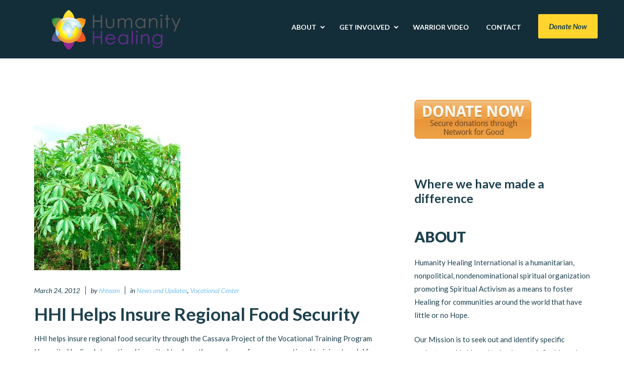

--- FILE ---
content_type: text/html; charset=UTF-8
request_url: https://humanityhealing.org/tag/kiwungu-village/
body_size: 9552
content:
<!doctype html>
<!--[if lt IE 7 ]><html lang="en" class="no-js ie6"> <![endif]-->
<!--[if IE 7 ]><html lang="en" class="no-js ie7"> <![endif]-->
<!--[if IE 8 ]><html lang="en" class="no-js ie8"> <![endif]-->
<!--[if IE 9 ]><html lang="en" class="no-js ie9"> <![endif]-->
<!--[if (gt IE 9)|!(IE)]><!--><html lang="en" class="no-js" lang="en-US"> <!--<![endif]-->
<head>
    <meta http-equiv="Content-Type" content="text/html; charset=UTF-8" />
    <meta http-equiv="X-UA-Compatible" content="IE=edge,chrome=1">
    <meta name="viewport" content="width=device-width,initial-scale=1">
    <title>Kiwungu Village | Humanity Healing International is a humanitarian, nondenominational, nonpolitical organization promoting Spiritual Activism as a means to foster Healing for communities with little or no Hope.    </title>
    
<meta name="description" content="Humanity Healing International is a humanitarian, nondenominational, nonpolitical organization promoting Spiritual Activism as a means to foster Healing for communities with little or no Hope." />
<link rel="canonical" href="https://humanityhealing.org/tag/kiwungu-village/" />    <link rel="profile" href="http://gmpg.org/xfn/11" />
    <link rel="pingback" href="https://humanityhealing.org/xmlrpc.php" />
    <meta name='robots' content='max-image-preview:large' />
<link rel='dns-prefetch' href='//maps.google.com' />
<link rel="alternate" type="application/rss+xml" title="Humanity Healing International &raquo; Feed" href="https://humanityhealing.org/feed/" />
<link rel="alternate" type="application/rss+xml" title="Humanity Healing International &raquo; Comments Feed" href="https://humanityhealing.org/comments/feed/" />
<link rel="alternate" type="application/rss+xml" title="Humanity Healing International &raquo; Kiwungu Village Tag Feed" href="https://humanityhealing.org/tag/kiwungu-village/feed/" />
<style id='wp-img-auto-sizes-contain-inline-css' type='text/css'>
img:is([sizes=auto i],[sizes^="auto," i]){contain-intrinsic-size:3000px 1500px}
/*# sourceURL=wp-img-auto-sizes-contain-inline-css */
</style>
<style id='wp-emoji-styles-inline-css' type='text/css'>

	img.wp-smiley, img.emoji {
		display: inline !important;
		border: none !important;
		box-shadow: none !important;
		height: 1em !important;
		width: 1em !important;
		margin: 0 0.07em !important;
		vertical-align: -0.1em !important;
		background: none !important;
		padding: 0 !important;
	}
/*# sourceURL=wp-emoji-styles-inline-css */
</style>
<style id='wp-block-library-inline-css' type='text/css'>
:root{--wp-block-synced-color:#7a00df;--wp-block-synced-color--rgb:122,0,223;--wp-bound-block-color:var(--wp-block-synced-color);--wp-editor-canvas-background:#ddd;--wp-admin-theme-color:#007cba;--wp-admin-theme-color--rgb:0,124,186;--wp-admin-theme-color-darker-10:#006ba1;--wp-admin-theme-color-darker-10--rgb:0,107,160.5;--wp-admin-theme-color-darker-20:#005a87;--wp-admin-theme-color-darker-20--rgb:0,90,135;--wp-admin-border-width-focus:2px}@media (min-resolution:192dpi){:root{--wp-admin-border-width-focus:1.5px}}.wp-element-button{cursor:pointer}:root .has-very-light-gray-background-color{background-color:#eee}:root .has-very-dark-gray-background-color{background-color:#313131}:root .has-very-light-gray-color{color:#eee}:root .has-very-dark-gray-color{color:#313131}:root .has-vivid-green-cyan-to-vivid-cyan-blue-gradient-background{background:linear-gradient(135deg,#00d084,#0693e3)}:root .has-purple-crush-gradient-background{background:linear-gradient(135deg,#34e2e4,#4721fb 50%,#ab1dfe)}:root .has-hazy-dawn-gradient-background{background:linear-gradient(135deg,#faaca8,#dad0ec)}:root .has-subdued-olive-gradient-background{background:linear-gradient(135deg,#fafae1,#67a671)}:root .has-atomic-cream-gradient-background{background:linear-gradient(135deg,#fdd79a,#004a59)}:root .has-nightshade-gradient-background{background:linear-gradient(135deg,#330968,#31cdcf)}:root .has-midnight-gradient-background{background:linear-gradient(135deg,#020381,#2874fc)}:root{--wp--preset--font-size--normal:16px;--wp--preset--font-size--huge:42px}.has-regular-font-size{font-size:1em}.has-larger-font-size{font-size:2.625em}.has-normal-font-size{font-size:var(--wp--preset--font-size--normal)}.has-huge-font-size{font-size:var(--wp--preset--font-size--huge)}.has-text-align-center{text-align:center}.has-text-align-left{text-align:left}.has-text-align-right{text-align:right}.has-fit-text{white-space:nowrap!important}#end-resizable-editor-section{display:none}.aligncenter{clear:both}.items-justified-left{justify-content:flex-start}.items-justified-center{justify-content:center}.items-justified-right{justify-content:flex-end}.items-justified-space-between{justify-content:space-between}.screen-reader-text{border:0;clip-path:inset(50%);height:1px;margin:-1px;overflow:hidden;padding:0;position:absolute;width:1px;word-wrap:normal!important}.screen-reader-text:focus{background-color:#ddd;clip-path:none;color:#444;display:block;font-size:1em;height:auto;left:5px;line-height:normal;padding:15px 23px 14px;text-decoration:none;top:5px;width:auto;z-index:100000}html :where(.has-border-color){border-style:solid}html :where([style*=border-top-color]){border-top-style:solid}html :where([style*=border-right-color]){border-right-style:solid}html :where([style*=border-bottom-color]){border-bottom-style:solid}html :where([style*=border-left-color]){border-left-style:solid}html :where([style*=border-width]){border-style:solid}html :where([style*=border-top-width]){border-top-style:solid}html :where([style*=border-right-width]){border-right-style:solid}html :where([style*=border-bottom-width]){border-bottom-style:solid}html :where([style*=border-left-width]){border-left-style:solid}html :where(img[class*=wp-image-]){height:auto;max-width:100%}:where(figure){margin:0 0 1em}html :where(.is-position-sticky){--wp-admin--admin-bar--position-offset:var(--wp-admin--admin-bar--height,0px)}@media screen and (max-width:600px){html :where(.is-position-sticky){--wp-admin--admin-bar--position-offset:0px}}
/*wp_block_styles_on_demand_placeholder:69775fa60112d*/
/*# sourceURL=wp-block-library-inline-css */
</style>
<style id='classic-theme-styles-inline-css' type='text/css'>
/*! This file is auto-generated */
.wp-block-button__link{color:#fff;background-color:#32373c;border-radius:9999px;box-shadow:none;text-decoration:none;padding:calc(.667em + 2px) calc(1.333em + 2px);font-size:1.125em}.wp-block-file__button{background:#32373c;color:#fff;text-decoration:none}
/*# sourceURL=/wp-includes/css/classic-themes.min.css */
</style>
<link rel='stylesheet' id='fuse-framework-frontend-css' href='https://humanityhealing.org/wp-content/themes/philanthropy-parent/framework/static/css/frontend.css?ver=6.9' type='text/css' media='all' />
<link rel='stylesheet' id='calendar-css' href='https://humanityhealing.org/wp-content/themes/philanthropy-parent/css/calendar.css?ver=6.9' type='text/css' media='all' />
<link rel='stylesheet' id='bootstrap-css' href='https://humanityhealing.org/wp-content/themes/philanthropy-parent/css/bootstrap.css?ver=6.9' type='text/css' media='all' />
<link rel='stylesheet' id='style-css' href='https://humanityhealing.org/wp-content/themes/philanthropy-child/style.css?ver=6.9' type='text/css' media='all' />
<link rel='stylesheet' id='tf-font-awesome-css' href='https://humanityhealing.org/wp-content/themes/philanthropy-parent/css/font-awesome.css?ver=6.9' type='text/css' media='all' />
<link rel='stylesheet' id='prettyPhoto-css' href='https://humanityhealing.org/wp-content/themes/philanthropy-parent/framework/static/css/prettyPhoto.css?ver=6.9' type='text/css' media='all' />
<link rel='stylesheet' id='animate-css' href='https://humanityhealing.org/wp-content/themes/philanthropy-parent/css/animate.css?ver=6.9' type='text/css' media='all' />
<link rel='stylesheet' id='jquery-ui-1.10.4-css' href='https://humanityhealing.org/wp-content/themes/philanthropy-parent/css/jquery-ui-1.10.4.css?ver=6.9' type='text/css' media='all' />
<link rel='stylesheet' id='shCore-css' href='https://humanityhealing.org/wp-content/themes/philanthropy-parent/css/shCore.css?ver=6.9' type='text/css' media='all' />
<link rel='stylesheet' id='video-js-css' href='https://humanityhealing.org/wp-content/themes/philanthropy-parent/css/video-js.css?ver=6.9' type='text/css' media='all' />
<link rel='stylesheet' id='shThemeDefault-css' href='https://humanityhealing.org/wp-content/themes/philanthropy-parent/css/shThemeDefault.css?ver=6.9' type='text/css' media='all' />
<link rel='stylesheet' id='tfuse-newsletter-css-css' href='https://humanityhealing.org/wp-content/themes/philanthropy-parent/framework/extensions/newsletter/static/css/newsletter_clientside.css?ver=6.9' type='text/css' media='all' />
<script type="text/javascript" src="https://humanityhealing.org/wp-includes/js/jquery/jquery.min.js?ver=3.7.1" id="jquery-core-js"></script>
<script type="text/javascript" src="https://humanityhealing.org/wp-includes/js/jquery/jquery-migrate.min.js?ver=3.4.1" id="jquery-migrate-js"></script>
<script type="text/javascript" id="adrotate-groups-js-extra">
/* <![CDATA[ */
var impression_object = {"ajax_url":"https://humanityhealing.org/wp-admin/admin-ajax.php"};
//# sourceURL=adrotate-groups-js-extra
/* ]]> */
</script>
<script type="text/javascript" src="https://humanityhealing.org/wp-content/plugins/adrotate/library/jquery.groups.js" id="adrotate-groups-js"></script>
<script type="text/javascript" id="adrotate-clicker-js-extra">
/* <![CDATA[ */
var click_object = {"ajax_url":"https://humanityhealing.org/wp-admin/admin-ajax.php"};
//# sourceURL=adrotate-clicker-js-extra
/* ]]> */
</script>
<script type="text/javascript" src="https://humanityhealing.org/wp-content/plugins/adrotate/library/jquery.clicker.js" id="adrotate-clicker-js"></script>
<script type="text/javascript" src="https://humanityhealing.org/wp-content/themes/philanthropy-parent/js/jquery.customInput.js?ver=6.9" id="jquery.customInput-js"></script>
<script type="text/javascript" src="https://humanityhealing.org/wp-content/themes/philanthropy-parent/js/jquery.carouFredSel-6.2.1-packed.js?ver=6.9" id="jquery.carouFredSel-6.2.1-packed-js"></script>
<link rel="https://api.w.org/" href="https://humanityhealing.org/wp-json/" /><link rel="alternate" title="JSON" type="application/json" href="https://humanityhealing.org/wp-json/wp/v2/tags/117" />

<!-- This site is using AdRotate v5.17.1 to display their advertisements - https://ajdg.solutions/ -->
<!-- AdRotate CSS -->
<style type="text/css" media="screen">
	.g { margin:0px; padding:0px; overflow:hidden; line-height:1; zoom:1; }
	.g img { height:auto; }
	.g-col { position:relative; float:left; }
	.g-col:first-child { margin-left: 0; }
	.g-col:last-child { margin-right: 0; }
	.g-1 { margin:1px 1px 1px 1px; }
	.g-2 { margin:1px 1px 1px 1px; }
	@media only screen and (max-width: 480px) {
		.g-col, .g-dyn, .g-single { width:100%; margin-left:0; margin-right:0; }
	}
</style>
<!-- /AdRotate CSS -->

<link rel="shortcut icon" href="http://humanityhealing.org/wp-content/uploads/2014/08/HH_favicon.ico"/>

<script type="text/javascript">/* <![CDATA[ */
tf_script={"TF_THEME_PREFIX":"philanthropy","TFUSE_THEME_URL":"https:\/\/humanityhealing.org\/wp-content\/themes\/philanthropy-parent","ajaxurl":"https:\/\/humanityhealing.org\/wp-admin\/admin-ajax.php"};
/* ]]> */</script>
</head>
<body class="archive tag tag-kiwungu-village tag-117 wp-theme-philanthropy-parent wp-child-theme-philanthropy-child">
    <div id="page" class="hfeed site">
	<header>
            <!--Logo & Menu-->
            <div class="header bg-menu">
                <div class="container">
                    <div class="row">
                        <div class="col-md-12">
                            <!--Logo-->
                            <div class="site-logo">
                                    				<a href="https://humanityhealing.org"><span><img src="http://humanityhealing.org/wp-content/uploads/2014/08/Humanity-Healing-horizontal-300x104.png" border="0"/></span></a>
			                            </div>
                            <!--/Logo-->
                            <nav class="site-navigation"><ul id="menu-menu-1" class="nav-menu clearfix"><li id="menu-item-1362" class="menu-item menu-item-type-custom menu-item-object-custom menu-item-has-children menu-item-1362"><a href="#"><span>About</span></a>
<ul/ class="hidden" />
	<li id="menu-item-1441" class="menu-item menu-item-type-post_type menu-item-object-page menu-item-1441"><a href="https://humanityhealing.org/our-mission/"><span>Our Mission</span></a></li>
	<li id="menu-item-1442" class="menu-item menu-item-type-post_type menu-item-object-page menu-item-has-children menu-item-1442"><a href="https://humanityhealing.org/our-team/"><span>Our Team</span></a>
	<ul/ class="hidden" />
		<li id="menu-item-1855" class="menu-item menu-item-type-post_type menu-item-object-page menu-item-1855"><a href="https://humanityhealing.org/partners/"><span>Partner Organizations</span></a></li>
		<li id="menu-item-1854" class="menu-item menu-item-type-post_type menu-item-object-page menu-item-1854"><a href="https://humanityhealing.org/sponsors/"><span>Sponsors</span></a></li>
	</ul>
</li>
	<li id="menu-item-1607" class="menu-item menu-item-type-post_type menu-item-object-page menu-item-has-children menu-item-1607"><a href="https://humanityhealing.org/who-we-are/"><span><span>Our</span> Beliefs</span></a>
	<ul/ class="hidden" />
		<li id="menu-item-1733" class="menu-item menu-item-type-post_type menu-item-object-page menu-item-1733"><a href="https://humanityhealing.org/who-we-are/12-keys-of-spiritual-activism/"><span><span>12 Keys of </span>Spiritual Activism</span></a></li>
		<li id="menu-item-1732" class="menu-item menu-item-type-post_type menu-item-object-page menu-item-1732"><a href="https://humanityhealing.org/who-we-are/12-keys-for-ethical-living/"><span><span>12 Keys for </span>Ethical Living</span></a></li>
		<li id="menu-item-1742" class="menu-item menu-item-type-post_type menu-item-object-page menu-item-has-children menu-item-1742"><a href="https://humanityhealing.org/who-we-are/the-earthmark/"><span>The Earthmark</span></a>
		<ul/ class="hidden" />
			<li id="menu-item-1734" class="menu-item menu-item-type-post_type menu-item-object-page menu-item-1734"><a href="https://humanityhealing.org/who-we-are/the-earthmark/earthmark-french/"><span><span>Earthmark &#8211;</span> French</span></a></li>
			<li id="menu-item-1735" class="menu-item menu-item-type-post_type menu-item-object-page menu-item-1735"><a href="https://humanityhealing.org/who-we-are/the-earthmark/earthmark-german/"><span><span>Earthmark &#8211;</span> German</span></a></li>
			<li id="menu-item-1736" class="menu-item menu-item-type-post_type menu-item-object-page menu-item-1736"><a href="https://humanityhealing.org/who-we-are/the-earthmark/earthmark-greek/"><span><span>Earthmark &#8211;</span> Greek</span></a></li>
			<li id="menu-item-1737" class="menu-item menu-item-type-post_type menu-item-object-page menu-item-1737"><a href="https://humanityhealing.org/who-we-are/the-earthmark/earthmark-japanese/"><span><span>Earthmark &#8211;</span> Japanese</span></a></li>
			<li id="menu-item-1738" class="menu-item menu-item-type-post_type menu-item-object-page menu-item-1738"><a href="https://humanityhealing.org/who-we-are/the-earthmark/earthmark-luganda/"><span><span>Earthmark &#8211;</span> Luganda</span></a></li>
			<li id="menu-item-1739" class="menu-item menu-item-type-post_type menu-item-object-page menu-item-1739"><a href="https://humanityhealing.org/who-we-are/the-earthmark/earthmark-portuguese/"><span><span>Earthmark &#8211;</span> Portuguese</span></a></li>
			<li id="menu-item-1740" class="menu-item menu-item-type-post_type menu-item-object-page menu-item-1740"><a href="https://humanityhealing.org/who-we-are/the-earthmark/earthmark-spanish/"><span><span>Earthmark &#8211;</span> Spanish</span></a></li>
			<li id="menu-item-1741" class="menu-item menu-item-type-post_type menu-item-object-page menu-item-1741"><a href="https://humanityhealing.org/who-we-are/the-earthmark/earthmark-swedish/"><span><span>Earthmark &#8211;</span> Swedish</span></a></li>
		</ul>
</li>
		<li id="menu-item-1757" class="menu-item menu-item-type-post_type menu-item-object-page menu-item-1757"><a href="https://humanityhealing.org/who-we-are/the-golden-rule/"><span>The Golden Rule</span></a></li>
		<li id="menu-item-1758" class="menu-item menu-item-type-post_type menu-item-object-page menu-item-1758"><a href="https://humanityhealing.org/who-we-are/the-law-of-one/"><span>The Law of ONE</span></a></li>
		<li id="menu-item-1760" class="menu-item menu-item-type-post_type menu-item-object-page menu-item-has-children menu-item-1760"><a href="https://humanityhealing.org/who-we-are/the-ripple-effect/"><span>The Ripple Effect</span></a>
		<ul/ class="hidden" />
			<li id="menu-item-1746" class="menu-item menu-item-type-post_type menu-item-object-page menu-item-1746"><a href="https://humanityhealing.org/who-we-are/the-ripple-effect/ripple-effect-arabic/"><span><span>Ripple Effect &#8211;</span> Arabic</span></a></li>
			<li id="menu-item-1747" class="menu-item menu-item-type-post_type menu-item-object-page menu-item-1747"><a href="https://humanityhealing.org/who-we-are/the-ripple-effect/ripple-effect-french/"><span><span>Ripple Effect &#8211;</span> French</span></a></li>
			<li id="menu-item-1748" class="menu-item menu-item-type-post_type menu-item-object-page menu-item-1748"><a href="https://humanityhealing.org/who-we-are/the-ripple-effect/ripple-effect-german/"><span><span>Ripple Effect &#8211;</span> German</span></a></li>
			<li id="menu-item-1749" class="menu-item menu-item-type-post_type menu-item-object-page menu-item-1749"><a href="https://humanityhealing.org/who-we-are/the-ripple-effect/ripple-effect-italian/"><span><span>Ripple Effect &#8211;</span> Italian</span></a></li>
			<li id="menu-item-1750" class="menu-item menu-item-type-post_type menu-item-object-page menu-item-1750"><a href="https://humanityhealing.org/who-we-are/the-ripple-effect/ripple-effect-portuguese/"><span><span>Ripple Effect &#8211;</span> Portuguese</span></a></li>
			<li id="menu-item-1751" class="menu-item menu-item-type-post_type menu-item-object-page menu-item-1751"><a href="https://humanityhealing.org/who-we-are/the-ripple-effect/ripple-effect-spanish/"><span><span>Ripple Effect &#8211;</span> Spanish</span></a></li>
			<li id="menu-item-1752" class="menu-item menu-item-type-post_type menu-item-object-page menu-item-1752"><a href="https://humanityhealing.org/who-we-are/the-ripple-effect/ripple-effect-turkish/"><span><span>Ripple Effect &#8211;</span> Turkish</span></a></li>
		</ul>
</li>
	</ul>
</li>
	<li id="menu-item-1440" class="menu-item menu-item-type-post_type menu-item-object-page menu-item-1440"><a href="https://humanityhealing.org/who-we-are/general-guidelines/"><span>General Guidelines</span></a></li>
</ul>
</li>
<li id="menu-item-1443" class="menu-item menu-item-type-post_type menu-item-object-page menu-item-has-children menu-item-1443"><a href="https://humanityhealing.org/get-involved/"><span>Get Involved</span></a>
<ul/ class="hidden" />
	<li id="menu-item-1527" class="menu-item menu-item-type-post_type menu-item-object-page menu-item-1527"><a href="https://humanityhealing.org/petitions/say-no-to-honor-killings/"><span>Say NO to Honor Killings</span></a></li>
	<li id="menu-item-1526" class="menu-item menu-item-type-post_type menu-item-object-page menu-item-1526"><a href="https://humanityhealing.org/petitions/pads-for-schoolgirls/"><span>Pads for Schoolgirls</span></a></li>
</ul>
</li>
<li id="menu-item-1677" class="menu-item menu-item-type-post_type menu-item-object-page menu-item-1677"><a href="https://humanityhealing.org/path-of-the-warrior/"><span>Warrior Video</span></a></li>
<li id="menu-item-1465" class="menu-item menu-item-type-post_type menu-item-object-page menu-item-1465"><a href="https://humanityhealing.org/contact/"><span>Contact</span></a></li>
<li id="menu-item-1662" class="btn btn-yellow btn-donate-nav menu-item menu-item-type-custom menu-item-object-custom menu-item-1662"><a href="https://donatenow.networkforgood.org/HumanityHealing"><span>Donate Now</span></a></li>
</ul></nav>                        </div>
                    </div>
                </div>
            </div>
        </header>

<div id="main" class="site-main" role="main">
    <div class="container">
        <div class="row">
            
                            <div class="col-md-8 col-sm-12 content-area sidebar_right">
                 
                <h1 class="entry-title blog">                    <span class="entry-title-min-description"></span>
                </h1>
                <div id="content_load">
                    <article class="post  "">
    <div class="entry-aside">
        <header class="entry-header">
            
                                                <div class="post-thumbnail">
                        <a href="https://humanityhealing.org/2012/03/hhi-helps-insure-food-security/" class="post-thumbnail-image">
                            <span>More</span>
                        </a>
                        <img src="https://humanityhealing.org/wp-content/uploads/2012/03/Cassava-Project-Vocational-Training-Center-FVS-small.jpg" alt="">
                    </div>
                                        
            <div class="entry-meta">
                <time class="entry-date" datetime="">March 24, 2012</time>
                <span class="author"> by <a href="https://humanityhealing.org/author/hhteam/" title="Posts by hhteam" rel="author">hhteam</a></span>
                <span class="cat-links"> in <a href="https://humanityhealing.org/category/news-and-updates/" rel="tag">News and Updates</a>, <a href="https://humanityhealing.org/category/africa/vocational-center/" rel="tag">Vocational Center</a></span>
                <h2 class="entry-title"><a href="https://humanityhealing.org/2012/03/hhi-helps-insure-food-security/">HHI Helps Insure Regional Food Security</a></h2>
                            </div>
        </header>
        <div class="entry-content">
            <p>HHI helps insure regional food security through the Cassava Project of the Vocational Training Program Humanity Healing International is excited to share the good news from our vocational training / model farm project located at Future Victory School in Uganda.  This report is shared by Wilson Ngobi, the Administrative Director</p>
        </div>
        <footer class="entry-meta clearfix">
            <a href="https://humanityhealing.org/2012/03/hhi-helps-insure-food-security/" class="btn btn-yellow btn-read-more"><span>Read More</span></a>
            <a href="https://humanityhealing.org/2012/03/hhi-helps-insure-food-security/#comments" class="btn btn-transparent link-comment"><span>No Comments</span></a>
        </footer>
    </div>
    <span id="post-616" class="post-616 post type-post status-publish format-standard has-post-thumbnail hentry category-news-and-updates category-vocational-center tag-bugaya-zone tag-cassava tag-food-security tag-future-victory-school tag-humanity-healing tag-humanity-healing-international tag-kamuli-district tag-kiwungu-village tag-model-farm tag-vocational-training tag-vocational-training-center tag-wilson-ngobi"></span>
</article>
                </div>
                                            </div>
                            <div class="col-md-4 col-sm-12 sidebar widget-area">
                    <div class="inner">
                        <div class="widget widget-text ">                <p><!-- start copy/paste HTML - campaign button --><a href="https://donatenow.networkforgood.org/HumanityHealing?code=Website%20side%20column%20Dec%202015"><img id="imgDonateButton" alt="DonateNow" border="0" src="https://assets.networkforgood.org/dn2buttons/DN2Button-OrangeLarge.png"></a><!-- end copy/paste HTML - campaign button --></p>
                
                		</div><div id="adrotate_widgets-4" class="box adrotate_widgets"><h3>Where we have made a difference</h3><!-- Error, Advert is not available at this time due to schedule/geolocation restrictions! --></div><div class="widget widget-text ">        <h3 class="widget-title">ABOUT</h3>                <p><p>Humanity Healing International is a humanitarian, nonpolitical, nondenominational spiritual organization promoting Spiritual Activism as a means to foster Healing for communities around the world that have little or no Hope. </p>
								<p>Our Mission is to seek out and identify specific projects worldwide and to implement definable and sustainable solutions. Our initiatives are not broad mandates to eradicate poverty, end famine, or stop violence in war-torn countries.</p></p>
                
                                <div class="social-links">
                    <span class="social-icons">
                                                    <a href="https://www.facebook.com/humanityhealing" title="Facebook" target="_blank"><i class="tficon-facebook"></i></a>
                                                                            <a href="https://twitter.com/humanityhealing" title="Twitter" target="_blank"><i class="tficon-twitter"></i></a>
                                                                            <a href="http://www.pinterest.com/humanityhealing/" title="Pinterest" target="_blank"><i class="tficon-pinterest"></i></a>
                                                                            <a href="#" title="Instagram" target="_blank"><i class="tficon-instagram"></i></a>
                                            </span>
                </div>
                		</div>                    <div class="widget widget-search">
                        <form method="get" id="searchform" action="https://humanityhealing.org/" >
                            <input type="text" value=""  name="s" id="s" placeholder="Search Blog"/>
                            <button type="submit" class="btn btn-search"><span><i class="tficon-search"></i></span></button>
                        </form>
                    </div>
			<div class="widget widget-archives">        <h3 class="widget-title">ARCHIVES</h3>		<select class="widget_dropdown" name="archive-dropdown" style="height: 40px;" onchange='document.location.href=this.options[this.selectedIndex].value;'> <option value="">Select Month</option> 	<option value='https://humanityhealing.org/2025/08/'> August 2025 </option>
	<option value='https://humanityhealing.org/2016/06/'> June 2016 </option>
	<option value='https://humanityhealing.org/2016/04/'> April 2016 </option>
	<option value='https://humanityhealing.org/2015/12/'> December 2015 </option>
	<option value='https://humanityhealing.org/2015/11/'> November 2015 </option>
	<option value='https://humanityhealing.org/2015/09/'> September 2015 </option>
	<option value='https://humanityhealing.org/2015/03/'> March 2015 </option>
	<option value='https://humanityhealing.org/2015/02/'> February 2015 </option>
	<option value='https://humanityhealing.org/2015/01/'> January 2015 </option>
	<option value='https://humanityhealing.org/2014/11/'> November 2014 </option>
	<option value='https://humanityhealing.org/2014/10/'> October 2014 </option>
	<option value='https://humanityhealing.org/2014/07/'> July 2014 </option>
	<option value='https://humanityhealing.org/2014/03/'> March 2014 </option>
	<option value='https://humanityhealing.org/2014/02/'> February 2014 </option>
	<option value='https://humanityhealing.org/2013/12/'> December 2013 </option>
	<option value='https://humanityhealing.org/2013/03/'> March 2013 </option>
	<option value='https://humanityhealing.org/2013/02/'> February 2013 </option>
	<option value='https://humanityhealing.org/2013/01/'> January 2013 </option>
	<option value='https://humanityhealing.org/2012/12/'> December 2012 </option>
	<option value='https://humanityhealing.org/2012/10/'> October 2012 </option>
	<option value='https://humanityhealing.org/2012/09/'> September 2012 </option>
	<option value='https://humanityhealing.org/2012/07/'> July 2012 </option>
	<option value='https://humanityhealing.org/2012/03/'> March 2012 </option>
	<option value='https://humanityhealing.org/2012/01/'> January 2012 </option>
	<option value='https://humanityhealing.org/2011/12/'> December 2011 </option>
	<option value='https://humanityhealing.org/2011/11/'> November 2011 </option>
	<option value='https://humanityhealing.org/2011/09/'> September 2011 </option>
	<option value='https://humanityhealing.org/2011/08/'> August 2011 </option>
	<option value='https://humanityhealing.org/2011/05/'> May 2011 </option>
	<option value='https://humanityhealing.org/2011/01/'> January 2011 </option>
	<option value='https://humanityhealing.org/2010/10/'> October 2010 </option>
	<option value='https://humanityhealing.org/2010/07/'> July 2010 </option>
	<option value='https://humanityhealing.org/2010/04/'> April 2010 </option>
	<option value='https://humanityhealing.org/2010/03/'> March 2010 </option>
	<option value='https://humanityhealing.org/2010/01/'> January 2010 </option>
 </select>
</div><div class="widget widget-text ">                <p><div id="amznCharityBanner">
	<div>
		<a href="http://smile.amazon.com/ch/45-4215415">
			<!--<img src='https://d1ev1rt26nhnwq.cloudfront.net/ccmtblv2.png' id="banner" style="border-style: none;" />-->
			<table style="">
				<tr>
					<td style="vertical-align: middle">
						<div class="amz-banner-add">
							<span style="font-family: Arial; font-size: 22px; line-height: 22px;" class="charityNameSpan">Humanity Healing International Inc</span>
						</div>
					</td>
				</tr>
			</table>
		</a>
	</div>
	
</div></p>
                
                		</div>                    </div>
                </div>
                    </div> 
    </div>
</div>
<input type="hidden" value="" name="current_cat"  />
<input type="hidden" value="category" name="is_this_tax"  />
<footer class="site-footer" style="background: url('http://appliedsolar.com.au/all/humanityhealing/wp-content/uploads/2014/08/bg-footer.jpg')">
    <div class="container">
        <div class="row">
            <div class="col-lg-2 col-md-2 col-sm-6 col-xs-6">
                <div class="widget widget-footer-menu">
                    <h3 class="widget-title">WHO WE ARE</h3><ul><li><a href="https://humanityhealing.org/our-team/" target="">Our Team</a></li><li><a href="https://humanityhealing.org/who-we-are/" target="">Our Beliefs</a></li><li><a href="https://humanityhealing.org/who-we-are/general-guidelines/" target="">general Guidelines</a></li><li><a href="https://humanityhealing.org/contact/" target="">Contact Us</a></li></ul></div>
        </div>

<div class="col-lg-2 col-md-2 col-sm-6 col-xs-6">
                <div class="widget widget-footer-menu">
                    <h3 class="widget-title">WHAT WE DO</h3><ul><li><a href="https://humanityhealing.org/our-mission/" target="">Our Mission</a></li><li><a href="https://humanityhealing.org/get-involved/" target="">Get Involved</a></li><li><a href="https://donatenow.networkforgood.org/HumanityHealing" target="">donate Now</a></li></ul></div>
        </div>			<div class="col-lg-3  col-md-4 col-sm-6 col-xs-6 amazon-add">
			<div >                <p><div id="amznCharityBanner">
	<div>
		<a href="http://smile.amazon.com/ch/45-4215415">
			<!--<img src='https://d1ev1rt26nhnwq.cloudfront.net/ccmtblv2.png' id="banner" style="border-style: none;" />-->
			<table style="">
				<tr>
					<td style="vertical-align: middle">
						<div class="amz-banner-add">
							<span style="font-family: Arial; font-size: 22px; line-height: 22px;" class="charityNameSpan">Humanity Healing International Inc</span>
						</div>
					</td>
				</tr>
			</table>
		</a>
	</div>
	
</div></p>
                
                		</div>			</div>
            <div class="col-lg-3 col-md-4 col-sm-6 col-xs-6">
                                    <div class="widget widget-social-links">
                        <h3 class="widget-title">Find us elsewhere</h3>
                
                                       <ul class="footer-social">
                                                  <li><a  href="https://www.facebook.com/humanityhealing" target="_blank"><i class="icon-facebook"></i></a></li>
                                                                          <li><a href="https://plus.google.com/+HumanityhealingOrgINT/" target="_blank"><i class="icon-google-plus"></i></a></li>
                                                                         <li><a href="https://twitter.com/humanityhealing" target="_blank"><i class="icon-twitter"></i></a></li>
                                                                         <li><a href="skype:#?chat"><i class="icon-skype"></i></a></li>
                                              
                   </ul>
                    </div>
                               
                <!--Copyright-->
                <div class="copyright">
                    <span>Humanity Healing</span>Copyright © 2009-2018 by Humanity Healing International, Inc.. All Rights Reserved.                </div>
            </div>
        </div>
    </div>
</footer>
</div>
<input type="hidden" value="" name="homepage"  />
<input type="hidden" value="nonehomeall" name="allhome"  />
<input type="hidden" value="allblogcategories" name="allblog"  />
<input type="hidden" value="3,221,12,59,5,18,102,24,49,19,1,20,81,202,80,8" name="categories_ids"  />
<script type="speculationrules">
{"prefetch":[{"source":"document","where":{"and":[{"href_matches":"/*"},{"not":{"href_matches":["/wp-*.php","/wp-admin/*","/wp-content/uploads/*","/wp-content/*","/wp-content/plugins/*","/wp-content/themes/philanthropy-child/*","/wp-content/themes/philanthropy-parent/*","/*\\?(.+)"]}},{"not":{"selector_matches":"a[rel~=\"nofollow\"]"}},{"not":{"selector_matches":".no-prefetch, .no-prefetch a"}}]},"eagerness":"conservative"}]}
</script>
<script type="text/javascript" id="disqus_count-js-extra">
/* <![CDATA[ */
var countVars = {"disqusShortname":"humanityhealinginternational"};
//# sourceURL=disqus_count-js-extra
/* ]]> */
</script>
<script type="text/javascript" src="https://humanityhealing.org/wp-content/plugins/disqus-comment-system/public/js/comment_count.js?ver=3.1.4" id="disqus_count-js"></script>
<script type="text/javascript" src="https://humanityhealing.org/wp-content/themes/philanthropy-parent/js/lib/modernizr.min.js?ver=6.9" id="modernizr-js"></script>
<script type="text/javascript" src="https://humanityhealing.org/wp-content/themes/philanthropy-parent/js/lib/respond.min.js?ver=6.9" id="respond-js"></script>
<script type="text/javascript" src="https://humanityhealing.org/wp-content/themes/philanthropy-parent/js/lib/jquery-ui.min.js?ver=6.9" id="jquery-ui.min-js"></script>
<script type="text/javascript" src="https://humanityhealing.org/wp-content/themes/philanthropy-parent/js/lib/bootstrap.min.js?ver=6.9" id="bootstrap-js"></script>
<script type="text/javascript" src="https://humanityhealing.org/wp-content/themes/philanthropy-parent/js/jquery.slicknav.min.js?ver=6.9" id="jquery.slicknav.min-js"></script>
<script type="text/javascript" id="general-js-extra">
/* <![CDATA[ */
var tf_calendar = {"datepicker_opts":{"currentText":"Today","nr_event":"Event","nr_event2":"Events","error_loadurl":"Calendar: Event URL is not set","error_timedevide":"Calendar: Time split parameter should divide 60 without decimals. Something like 10, 15, 30","no_events_in_day":"No events in this day.","all_day":"All day","time":"Time","events":"Events","before_time":"Ends before timeline","after_time":"Starts after timeline","m0":"January","m1":"February","m2":"March","m3":"April","m4":"May","m5":"June","m6":"July","m7":"August","m8":"September","m9":"October","m10":"November","m11":"December","ms0":"Jan","ms1":"Feb","ms2":"Mar","ms3":"Apr","ms4":"May","ms5":"Jun","ms6":"Jul","ms7":"Aug","ms8":"Sep","ms9":"Oct","ms10":"Nov","ms11":"Dec","d0":"Sun","d1":"Mon","d2":"Tue","d3":"Wed","d4":"Thu","d5":"Fri","d6":"Sat"}};
var rating = {"id":"","rating_info":""};
var display = {"max_specific":"0","number":"5","items":"5","startPage":"1","maxPages":"1","nextLink":""};
//# sourceURL=general-js-extra
/* ]]> */
</script>
<script type="text/javascript" src="https://humanityhealing.org/wp-content/themes/philanthropy-parent/js/general.js?ver=6.9" id="general-js"></script>
<script type="text/javascript" src="https://humanityhealing.org/wp-content/themes/philanthropy-parent/js/lib/html5shiv.js?ver=6.9" id="html5shiv-js"></script>
<script type="text/javascript" src="//maps.google.com/maps/api/js?sensor=false&amp;ver=1.0" id="maps.google.com-js"></script>
<script type="text/javascript" src="https://humanityhealing.org/wp-content/themes/philanthropy-parent/js/jquery.gmap.min.js?ver=6.9" id="jquery.gmap.min-js"></script>
<script type="text/javascript" src="https://humanityhealing.org/wp-content/themes/philanthropy-parent/js/html5gallery.js?ver=6.9" id="html5gallery-js"></script>
<script type="text/javascript" src="https://humanityhealing.org/wp-content/themes/philanthropy-parent/js/jquery.touchSwipe.min.js?ver=6.9" id="jquery.touchSwipe.min-js"></script>
<script type="text/javascript" src="https://humanityhealing.org/wp-content/themes/philanthropy-parent/js/video.js?ver=6.9" id="video-js"></script>
<script type="text/javascript" src="https://humanityhealing.org/wp-content/themes/philanthropy-parent/framework/static/javascript/jquery.prettyPhoto.js?ver=3.1.4" id="prettyPhoto-js"></script>
<script type="text/javascript" src="https://humanityhealing.org/wp-content/themes/philanthropy-parent/js/youtube-api.min.js?ver=6.9" id="youtube-api.min-js"></script>
<script type="text/javascript" src="https://humanityhealing.org/wp-content/themes/philanthropy-parent/js/shCore.js?ver=2.1.382" id="shCore-js"></script>
<script type="text/javascript" id="calendar-js-extra">
/* <![CDATA[ */
var tf_calendar = {"datepicker_opts":{"currentText":"Today","nr_event":"Event","nr_event2":"Events","error_loadurl":"Calendar: Event URL is not set","error_timedevide":"Calendar: Time split parameter should divide 60 without decimals. Something like 10, 15, 30","no_events_in_day":"No events in this day.","all_day":"All day","time":"Time","events":"Events","before_time":"Ends before timeline","after_time":"Starts after timeline","m0":"January","m1":"February","m2":"March","m3":"April","m4":"May","m5":"June","m6":"July","m7":"August","m8":"September","m9":"October","m10":"November","m11":"December","ms0":"Jan","ms1":"Feb","ms2":"Mar","ms3":"Apr","ms4":"May","ms5":"Jun","ms6":"Jul","ms7":"Aug","ms8":"Sep","ms9":"Oct","ms10":"Nov","ms11":"Dec","d0":"Sun","d1":"Mon","d2":"Tue","d3":"Wed","d4":"Thu","d5":"Fri","d6":"Sat"}};
//# sourceURL=calendar-js-extra
/* ]]> */
</script>
<script type="text/javascript" src="https://humanityhealing.org/wp-content/themes/philanthropy-parent/js/calendar/calendar.js?ver=6.9" id="calendar-js"></script>
<script type="text/javascript" src="https://humanityhealing.org/wp-content/themes/philanthropy-parent/js/calendar/underscore-min.js?ver=6.9" id="underscore-min-js"></script>
<script type="text/javascript" src="https://humanityhealing.org/wp-content/themes/philanthropy-parent/js/shBrushPlain.js?ver=2.1.382" id="shBrushPlain-js"></script>
<script type="text/javascript" src="https://humanityhealing.org/wp-content/themes/philanthropy-parent/js/sintaxHighlighter.js?ver=6.9" id="sintaxHighlighter-js"></script>
<script type="text/javascript" src="https://humanityhealing.org/wp-content/themes/philanthropy-parent/framework/extensions/newsletter/static/js/newsletter_clientside.js?ver=6.9" id="tfuse-newsletter-js-js"></script>
<script id="wp-emoji-settings" type="application/json">
{"baseUrl":"https://s.w.org/images/core/emoji/17.0.2/72x72/","ext":".png","svgUrl":"https://s.w.org/images/core/emoji/17.0.2/svg/","svgExt":".svg","source":{"concatemoji":"https://humanityhealing.org/wp-includes/js/wp-emoji-release.min.js?ver=6.9"}}
</script>
<script type="module">
/* <![CDATA[ */
/*! This file is auto-generated */
const a=JSON.parse(document.getElementById("wp-emoji-settings").textContent),o=(window._wpemojiSettings=a,"wpEmojiSettingsSupports"),s=["flag","emoji"];function i(e){try{var t={supportTests:e,timestamp:(new Date).valueOf()};sessionStorage.setItem(o,JSON.stringify(t))}catch(e){}}function c(e,t,n){e.clearRect(0,0,e.canvas.width,e.canvas.height),e.fillText(t,0,0);t=new Uint32Array(e.getImageData(0,0,e.canvas.width,e.canvas.height).data);e.clearRect(0,0,e.canvas.width,e.canvas.height),e.fillText(n,0,0);const a=new Uint32Array(e.getImageData(0,0,e.canvas.width,e.canvas.height).data);return t.every((e,t)=>e===a[t])}function p(e,t){e.clearRect(0,0,e.canvas.width,e.canvas.height),e.fillText(t,0,0);var n=e.getImageData(16,16,1,1);for(let e=0;e<n.data.length;e++)if(0!==n.data[e])return!1;return!0}function u(e,t,n,a){switch(t){case"flag":return n(e,"\ud83c\udff3\ufe0f\u200d\u26a7\ufe0f","\ud83c\udff3\ufe0f\u200b\u26a7\ufe0f")?!1:!n(e,"\ud83c\udde8\ud83c\uddf6","\ud83c\udde8\u200b\ud83c\uddf6")&&!n(e,"\ud83c\udff4\udb40\udc67\udb40\udc62\udb40\udc65\udb40\udc6e\udb40\udc67\udb40\udc7f","\ud83c\udff4\u200b\udb40\udc67\u200b\udb40\udc62\u200b\udb40\udc65\u200b\udb40\udc6e\u200b\udb40\udc67\u200b\udb40\udc7f");case"emoji":return!a(e,"\ud83e\u1fac8")}return!1}function f(e,t,n,a){let r;const o=(r="undefined"!=typeof WorkerGlobalScope&&self instanceof WorkerGlobalScope?new OffscreenCanvas(300,150):document.createElement("canvas")).getContext("2d",{willReadFrequently:!0}),s=(o.textBaseline="top",o.font="600 32px Arial",{});return e.forEach(e=>{s[e]=t(o,e,n,a)}),s}function r(e){var t=document.createElement("script");t.src=e,t.defer=!0,document.head.appendChild(t)}a.supports={everything:!0,everythingExceptFlag:!0},new Promise(t=>{let n=function(){try{var e=JSON.parse(sessionStorage.getItem(o));if("object"==typeof e&&"number"==typeof e.timestamp&&(new Date).valueOf()<e.timestamp+604800&&"object"==typeof e.supportTests)return e.supportTests}catch(e){}return null}();if(!n){if("undefined"!=typeof Worker&&"undefined"!=typeof OffscreenCanvas&&"undefined"!=typeof URL&&URL.createObjectURL&&"undefined"!=typeof Blob)try{var e="postMessage("+f.toString()+"("+[JSON.stringify(s),u.toString(),c.toString(),p.toString()].join(",")+"));",a=new Blob([e],{type:"text/javascript"});const r=new Worker(URL.createObjectURL(a),{name:"wpTestEmojiSupports"});return void(r.onmessage=e=>{i(n=e.data),r.terminate(),t(n)})}catch(e){}i(n=f(s,u,c,p))}t(n)}).then(e=>{for(const n in e)a.supports[n]=e[n],a.supports.everything=a.supports.everything&&a.supports[n],"flag"!==n&&(a.supports.everythingExceptFlag=a.supports.everythingExceptFlag&&a.supports[n]);var t;a.supports.everythingExceptFlag=a.supports.everythingExceptFlag&&!a.supports.flag,a.supports.everything||((t=a.source||{}).concatemoji?r(t.concatemoji):t.wpemoji&&t.twemoji&&(r(t.twemoji),r(t.wpemoji)))});
//# sourceURL=https://humanityhealing.org/wp-includes/js/wp-emoji-loader.min.js
/* ]]> */
</script>
<!-- {tfuse-footer-includes} --></body>
</html>


--- FILE ---
content_type: application/javascript
request_url: https://humanityhealing.org/wp-content/themes/philanthropy-parent/js/calendar/calendar.js?ver=6.9
body_size: 8920
content:
/**
 * Bootstrap based calendar full view.
 *
 * https://github.com/Serhioromano/bootstrap-calendar
 *
 * User: Sergey Romanov <serg4172@mail.ru>
 */
"use strict";

Date.prototype.getWeek = function() {
	var onejan = new Date(this.getFullYear(), 0, 1);
	return Math.ceil((((this.getTime() - onejan.getTime()) / 86400000) + onejan.getDay() + 1) / 7);
};
Date.prototype.getMonthFormatted = function() {
	var month = this.getMonth() + 1;
	return month < 10 ? '0' + month : month;
};
Date.prototype.getDateFormatted = function() {
	var date = this.getDate();
	return date < 10 ? '0' + date : date;
};
if(!String.prototype.format) {
	String.prototype.format = function() {
		var args = arguments;
		return this.replace(/{(\d+)}/g, function(match, number) {
			return typeof args[number] != 'undefined' ? args[number] : match;
		});
	};
}
if(!String.prototype.formatNum) {
	String.prototype.formatNum = function(decimal) {
		var r = "" + this;
		while(r.length < decimal)
			r = "0" + r;
		return r;
	};
}


(function($) {

	var defaults = {
		// Width of the calendar
		width:              '100%',
		// Initial view (can be 'month', 'week', 'day')
		view:               'month',
		// Initial date. No matter month, week or day this will be a starting point. Can be 'now' or a date in format 'yyyy-mm-dd'
		day:                'now',
		// Day Start time and end time with time intervals. Time split 10, 15 or 30.
		time_start:         '06:00',
		time_end:           '22:00',
		time_split:         '30',
		// Source of events data. It can be one of the following:
		// - URL to return JSON list of events in special format.
		//   {success:1, result: [....]} or for error {success:0, error:'Something terrible happened'}
		//   events: [...] as described in events property description
		//   The start and end variables will be sent to this url
		// - A function that received the start and end date, and that
		//   returns an array of events (as described in events property description)
		// - An array containing the events
		events_source:      '',
		// Path to templates should end with slash /. It can be as relative
		// /component/bootstrap-calendar/tmpls/
		// or absolute
		// http://localhost/component/bootstrap-calendar/tmpls/
		tmpl_path:          'Calendar/tmpls/',
		tmpl_cache:         true,
		classes:            {
			months: {
				inmonth:  'cal-day-inmonth',
				outmonth: 'cal-day-outmonth',
				saturday: 'cal-day-weekend',
				sunday:   'cal-day-weekend',
				holidays: 'cal-day-holiday',
				today:    'cal-day-today'
			},
			week:   {
				workday:  'cal-day-workday',
				saturday: 'cal-day-weekend',
				sunday:   'cal-day-weekend',
				holidays: 'cal-day-holiday',
				today:    'cal-day-today'
			}
		},
		// ID of the element of modal window. If set, events URLs will be opened in modal windows.
		modal:              null,
		//	modal handling setting, one of "iframe", "ajax" or "template"
		modal_type:         "iframe",
		//	function to set modal title, will be passed the event as a parameter
		modal_title:        null,
		views:              {
			year:  {
				slide_events: 1,
				enable:       1
			},
			month: {
				slide_events: 1,
				enable:       1
			},
			week:  {
				enable: 1
			},
			day:   {
				enable: 1
			}
		},
		merge_holidays:     false,
		// ------------------------------------------------------------
		// CALLBACKS. Events triggered by calendar class. You can use
		// those to affect you UI
		// ------------------------------------------------------------
		onAfterEventsLoad:  function(events) {
			// Inside this function 'this' is the calendar instance
		},
		onBeforeEventsLoad: function(next) {
			// Inside this function 'this' is the calendar instance
			next();
		},
		onAfterViewLoad:    function(view) {
			// Inside this function 'this' is the calendar instance
		},
		onAfterModalShown:  function(events) {
			// Inside this function 'this' is the calendar instance
		},
		onAfterModalHidden: function(events) {
			// Inside this function 'this' is the calendar instance
		},
		// -------------------------------------------------------------
		// INTERNAL USE ONLY. DO NOT ASSIGN IT WILL BE OVERRIDDEN ANYWAY
		// -------------------------------------------------------------
		events:             [],
		templates:          {
			year:  '',
			month: '',
			week:  '',
			day:   ''
		},
		stop_cycling:       false
	};

	var defaults_extended = {
		first_day: 2,
		holidays:  {
			// January 1
			'01-01':  "New Year's Day",
			// Third (+3*) Monday (1) in January (01)
			'01+3*1': "Birthday of Dr. Martin Luther King, Jr.",
			// Third (+3*) Monday (1) in February (02)
			'02+3*1': "Washington's Birthday",
			// Last (-1*) Monday (1) in May (05)
			'05-1*1': "Memorial Day",
			// July 4
			'04-07':  "Independence Day",
			// First (+1*) Monday (1) in September (09)
			'09+1*1': "Labor Day",
			// Second (+2*) Monday (1) in October (10)
			'10+2*1': "Columbus Day",
			// November 11
			'11-11':  "Veterans Day",
			// Fourth (+4*) Thursday (4) in November (11)
			'11+4*4': "Thanksgiving Day",
			// December 25
			'25-12':  "Christmas"
		}
	};

	var strings = {
		error_noview:     'Calendar: View {0} not found',
		error_dateformat: 'Calendar: Wrong date format {0}. Should be either "now" or "yyyy-mm-dd"',
		error_loadurl:    'Calendar: Event URL is not set',
		error_where:      'Calendar: Wrong navigation direction {0}. Can be only "next" or "prev" or "today"',
		error_timedevide: 'Calendar: Time split parameter should divide 60 without decimals. Something like 10, 15, 30',

		no_events_in_day: 'No events in this day.',

		title_year:  '{0}',
		title_month: '{0} {1}',
		title_week:  'week {0} of {1}',
		title_day:   '{0} {1} {2}, {3}',

		week:        'Week {0}',
		all_day:     'All day',
		time:        'Time',
		events:      'Events',
		before_time: 'Ends before timeline',
		after_time:  'Starts after timeline',


		m0:  'January',
		m1:  'February',
		m2:  'March',
		m3:  'April',
		m4:  'May',
		m5:  'June',
		m6:  'July',
		m7:  'August',
		m8:  'September',
		m9:  'October',
		m10: 'November',
		m11: 'December',

		ms0:  'Jan',
		ms1:  'Feb',
		ms2:  'Mar',
		ms3:  'Apr',
		ms4:  'May',
		ms5:  'Jun',
		ms6:  'Jul',
		ms7:  'Aug',
		ms8:  'Sep',
		ms9:  'Oct',
		ms10: 'Nov',
		ms11: 'Dec',

		d0: 'Sun',
		d1: 'Mon',
		d2: 'Tue',
		d3: 'Wed',
		d4: 'Thu',
		d5: 'Fri',
		d6: 'Sat'
	};

	var browser_timezone = '';
	try {
		if($.type(window.jstz) == 'object' && $.type(jstz.determine) == 'function') {
			browser_timezone = jstz.determine().name();
			if($.type(browser_timezone) !== 'string') {
				browser_timezone = '';
			}
		}
	}
	catch(e) {
	}

	function buildEventsUrl(events_url, data) {
		var separator, key, url;
		url = events_url;
		separator = (events_url.indexOf('?') < 0) ? '?' : '&';
		for(key in data) {
			url += separator + key + '=' + encodeURIComponent(data[key]);
			separator = '&';
		}
		return url;
	}

	function getExtentedOption(cal, option_name) {
		var fromOptions = (cal.options[option_name] != null) ? cal.options[option_name] : null;
		var fromLanguage = (cal.locale[option_name] != null) ? cal.locale[option_name] : null;
		if((option_name == 'holidays') && cal.options.merge_holidays) {
			var holidays = {};
			$.extend(true, holidays, fromLanguage ? fromLanguage : defaults_extended.holidays);
			if(fromOptions) {
				$.extend(true, holidays, fromOptions);
			}
			return holidays;
		}
		else {
			if(fromOptions != null) {
				return fromOptions;
			}
			if(fromLanguage != null) {
				return fromLanguage;
			}
			return defaults_extended[option_name];
		}
	}

	function getHolidays(cal, year) {
		var hash = [];
		var holidays_def = getExtentedOption(cal, 'holidays');
		for(var k in holidays_def) {
			hash.push(k + ':' + holidays_def[k]);
		}
		hash.push(year);
		hash = hash.join('|');
		if(hash in getHolidays.cache) {
			return getHolidays.cache[hash];
		}
		var holidays = [];
		$.each(holidays_def, function(key, name) {
			var firstDay = null, lastDay = null, failed = false;
			$.each(key.split('>'), function(i, chunk) {
				var m, date = null;
				if(m = /^(\d\d)-(\d\d)$/.exec(chunk)) {
					date = new Date(year, parseInt(m[2], 10) - 1, parseInt(m[1], 10));
				}
				else if(m = /^(\d\d)-(\d\d)-(\d\d\d\d)$/.exec(chunk)) {
					if(parseInt(m[3], 10) == year) {
						date = new Date(year, parseInt(m[2], 10) - 1, parseInt(m[1], 10));
					}
				}
				else if(m = /^easter(([+\-])(\d+))?$/.exec(chunk)) {
					date = getEasterDate(year, m[1] ? parseInt(m[1], 10) : 0);
				}
				else if(m = /^(\d\d)([+\-])([1-5])\*([0-6])$/.exec(chunk)) {
					var month = parseInt(m[1], 10) - 1;
					var direction = m[2];
					var offset = parseInt(m[3]);
					var weekday = parseInt(m[4]);
					switch(direction) {
						case '+':
							var d = new Date(year, month, 1 - 7);
							while(d.getDay() != weekday) {
								d = new Date(d.getFullYear(), d.getMonth(), d.getDate() + 1);
							}
							date = new Date(d.getFullYear(), d.getMonth(), d.getDate() + 7 * offset);
							break;
						case '-':
							var d = new Date(year, month + 1, 0 + 7);
							while(d.getDay() != weekday) {
								d = new Date(d.getFullYear(), d.getMonth(), d.getDate() - 1);
							}
							date = new Date(d.getFullYear(), d.getMonth(), d.getDate() - 7 * offset);
							break;
					}
				}
				if(!date) {
					warn('Unknown holiday: ' + key);
					failed = true;
					return false;
				}
				switch(i) {
					case 0:
						firstDay = date;
						break;
					case 1:
						if(date.getTime() <= firstDay.getTime()) {
							warn('Unknown holiday: ' + key);
							failed = true;
							return false;
						}
						lastDay = date;
						break;
					default:
						warn('Unknown holiday: ' + key);
						failed = true;
						return false;
				}
			});
			if(!failed) {
				var days = [];
				if(lastDay) {
					for(var date = new Date(firstDay.getTime()); date.getTime() <= lastDay.getTime(); date.setDate(date.getDate() + 1)) {
						days.push(new Date(date.getTime()));
					}
				}
				else {
					days.push(firstDay);
				}
				holidays.push({name: name, days: days});
			}
		});
		getHolidays.cache[hash] = holidays;
		return getHolidays.cache[hash];
	}

	getHolidays.cache = {};

	function warn(message) {
		if($.type(window.console) == 'object' && $.type(window.console.warn) == 'function') {
			window.console.warn('[Bootstrap-Calendar] ' + message);
		}
	}

	function Calendar(params, context) {
		this.options = $.extend(true, {position: {start: new Date(), end: new Date()}}, defaults, params);
		this.setLanguage(this.options.language);
		this.context = context;

		context.css('width', this.options.width).addClass('cal-context');

		this.view();
		return this;
	}

	Calendar.prototype.setOptions = function(object) {
		$.extend(this.options, object);
		if('language' in object) {
			this.setLanguage(object.language);
		}
		if('modal' in object) {
			this._update_modal();
		}
	}

	Calendar.prototype.setLanguage = function(lang) {
		if(window.calendar_languages && (lang in window.calendar_languages)) {
			this.locale = $.extend(true, {}, strings, calendar_languages[lang]);
			this.options.language = lang;
		} else {
			this.locale = strings;
			delete this.options.language;
		}
	}

	Calendar.prototype._render = function() {
		this.context.html('');
		this._loadTemplate(this.options.view);
		this.stop_cycling = false;

		var data = {};
		data.cal = this;
		data.day = 1;

		// Getting list of days in a week in correct order. Works for month and week views
		if(getExtentedOption(this, 'first_day') == 1) {
			data.months = [this.locale.d1, this.locale.d2, this.locale.d3, this.locale.d4, this.locale.d5, this.locale.d6, this.locale.d0]
		} else {
			data.months = [this.locale.d0, this.locale.d1, this.locale.d2, this.locale.d3, this.locale.d4, this.locale.d5, this.locale.d6]
		}

		// Get all events between start and end
		var start = parseInt(this.options.position.start.getTime());
		var end = parseInt(this.options.position.end.getTime());

		data.events = this.getEventsBetween(start, end);

		switch(this.options.view) {
			case 'month':
				break;
			case 'week':
				this._calculate_hour_minutes(data);
				break;
			case 'day':
				this._calculate_hour_minutes(data);
				break;
		}

		data.start = new Date(this.options.position.start.getTime());
		data.lang = this.locale;

		this.context.append(this.options.templates[this.options.view](data));
		this._update();
	};

	Calendar.prototype._calculate_hour_minutes = function(data) {
		var $self = this;
		data.in_hour = 60 / parseInt(this.options.time_split);
		data.hour_split = parseInt(this.options.time_split);

		if(!/^\d+$/.exec(data.in_hour) || this.options.time_split > 30) {
			$.error(this.locale.error_timedevide);
		}

		var time_start = this.options.time_start.split(":");
		var time_end = this.options.time_end.split(":");

		data.hours = (parseInt(time_end[0]) - parseInt(time_start[0]));
		var lines = data.hours * data.in_hour;
		var ms_per_line = (60000 * parseInt(this.options.time_split));

		var start = new Date(this.options.position.start.getTime());
		start.setHours(time_start[0]);
		start.setMinutes(time_start[1]);
		var end = new Date(this.options.position.start.getTime());
		end.setHours(time_end[0]);
		end.setMinutes(time_end[1]);

		data.all_day = [];
		data.by_hour = [];
		data.after_time = [];
		data.before_time = [];
		$.each(data.events, function(k, e) {
			var s = new Date(parseInt(e.start));
			var f = new Date(parseInt(e.end));

			e.start_hour = s.getHours().toString().formatNum(2) + ':' + s.getMinutes().toString().formatNum(2);
			e.end_hour = f.getHours().toString().formatNum(2) + ':' + f.getMinutes().toString().formatNum(2);

			if(e.start < start.getTime()) {
				warn(1);
				e.start_hour = s.getDate() + ' ' + $self.locale['ms' + s.getMonth()] + ' ' + e.start_hour;
			}

			if(e.end > end.getTime()) {
				warn(1);
				e.end_hour = f.getDate() + ' ' + $self.locale['ms' + f.getMonth()] + ' ' + e.end_hour;
			}

			if(e.start < start.getTime() && e.end > end.getTime()) {
				data.all_day.push(e);
				return;
			}

			if(e.end < start.getTime()) {
				data.before_time.push(e);
				return;
			}

			if(e.start > end.getTime()) {
				data.after_time.push(e);
				return;
			}

			var event_start = start.getTime() - e.start;

			if(event_start >= 0) {
				e.top = 0;
			} else {
				e.top = Math.abs(event_start) / ms_per_line;
			}

			var lines_left = lines - e.top;
			var lines_in_event = (e.end - e.start) / ms_per_line;
			if(event_start >= 0) {
				lines_in_event = (e.end - start.getTime()) / ms_per_line;
			}


			e.lines = lines_in_event;
			if(lines_in_event > lines_left) {
				e.lines = lines_left;
			}

			data.by_hour.push(e);
		});

		//var d = new Date('2013-03-14 13:20:00');
		//warn(d.getTime());
	};

	Calendar.prototype._hour = function(hour, part) {
		var time_start = this.options.time_start.split(":");

		var hour = "" + (parseInt(time_start[0]) + hour);
		var minute = "" + (this.options.time_split * part);

		return hour.formatNum(2) + ":" + minute.formatNum(2);
	}

	Calendar.prototype._week = function(event) {
		this._loadTemplate('week-days');

		var t = {};
		var start = parseInt(this.options.position.start.getTime());
		var end = parseInt(this.options.position.end.getTime());
		var events = [];
		var self = this;
		var first_day = getExtentedOption(this, 'first_day');

		$.each(this.getEventsBetween(start, end), function(k, event) {
			event.start_day = new Date(parseInt(event.start)).getDay();
			if(first_day == 1) {
				event.start_day = (event.start_day + 6) % 7;
			}
			if((event.end - event.start) <= 86400000) {
				event.days = 1;
			} else {
				event.days = ((event.end - event.start) / 86400000);
			}

			if(event.start < start) {

				event.days = event.days - ((start - event.start) / 86400000);
				event.start_day = 0;
			}

			event.days = Math.ceil(event.days);

			if(event.start_day + event.days > 7) {
				event.days = 7 - (event.start_day);
			}

			events.push(event);
		});
		t.events = events;
		t.cal = this;
		return self.options.templates['week-days'](t);
	}

	Calendar.prototype._month = function(month) {
		this._loadTemplate('year-month');

		var t = {cal: this};
		var newmonth = month + 1;
		t.data_day = this.options.position.start.getFullYear() + '-' + (newmonth < 10 ? '0' + newmonth : newmonth) + '-' + '01';
		t.month_name = this.locale['m' + month];

		var curdate = new Date(this.options.position.start.getFullYear(), month, 1, 0, 0, 0);
		t.start = parseInt(curdate.getTime());
		t.end = parseInt(new Date(this.options.position.start.getFullYear(), month + 1, 1, 0, 0, 0).getTime());
		t.events = this.getEventsBetween(t.start, t.end);
		return this.options.templates['year-month'](t);
	}

	Calendar.prototype._day = function(week, day) {
		this._loadTemplate('month-day');

		var t = {tooltip: '', cal: this};
		var cls = this.options.classes.months.outmonth;

		var firstday = this.options.position.start.getDay();
		if(getExtentedOption(this, 'first_day') == 2) {
			firstday++;
		} else {
			firstday = (firstday == 0 ? 7 : firstday);
		}

		day = (day - firstday) + 1;
		var curdate = new Date(this.options.position.start.getFullYear(), this.options.position.start.getMonth(), day, 0, 0, 0);

		// if day of the current month
		if(day > 0) {
			cls = this.options.classes.months.inmonth;
		}
		// stop cycling table rows;
		var daysinmonth = (new Date(this.options.position.end.getTime() - 1)).getDate();
		if((day + 1) > daysinmonth) {
			this.stop_cycling = true;
		}
		// if day of the next month
		if(day > daysinmonth) {
			day = day - daysinmonth;
			cls = this.options.classes.months.outmonth;
		}

		cls = $.trim(cls + " " + this._getDayClass("months", curdate));

		if(day <= 0) {
			var daysinprevmonth = (new Date(this.options.position.start.getFullYear(), this.options.position.start.getMonth(), 0)).getDate();
			day = daysinprevmonth - Math.abs(day);
			cls += ' cal-month-first-row';
		}

		var holiday = this._getHoliday(curdate);
		if(holiday !== false) {
			t.tooltip = holiday;
		}

		t.data_day = curdate.getFullYear() + '-' + curdate.getMonthFormatted() + '-' + (day < 10 ? '0' + day : day);
		t.cls = cls;
		t.day = day;

		t.start = parseInt(curdate.getTime());
		t.end = parseInt(t.start + 86400000);
		t.events = this.getEventsBetween(t.start, t.end);
		return this.options.templates['month-day'](t);
	}

	Calendar.prototype._getHoliday = function(date) {
		var result = false;
		$.each(getHolidays(this, date.getFullYear()), function() {
			var found = false;
			$.each(this.days, function() {
				if(this.toDateString() == date.toDateString()) {
					found = true;
					return false;
				}
			});
			if(found) {
				result = this.name;
				return false;
			}
		});
		return result;
	};

	Calendar.prototype._getHolidayName = function(date) {
		var holiday = this._getHoliday(date);
		return (holiday === false) ? "" : holiday;
	};

	Calendar.prototype._getDayClass = function(class_group, date) {
		var self = this;
		var addClass = function(which, to) {
			var cls;
			cls = (self.options.classes && (class_group in self.options.classes) && (which in self.options.classes[class_group])) ? self.options.classes[class_group][which] : "";
			if((typeof(cls) == "string") && cls.length) {
				to.push(cls);
			}
		};
		var classes = [];
		if(date.toDateString() == (new Date()).toDateString()) {
			addClass("today", classes);
		}
		var holiday = this._getHoliday(date);
		if(holiday !== false) {
			addClass("holidays", classes);
		}
		switch(date.getDay()) {
			case 0:
				addClass("sunday", classes);
				break;
			case 6:
				addClass("saturday", classes);
				break;
		}

		addClass(date.toDateString(), classes);

		return classes.join(" ");
	};

	Calendar.prototype.view = function(view) {
		if(view) {
			if(!this.options.views[view].enable) {
				return;
			}
			this.options.view = view;
		}


		this._init_position();
		this._loadEvents();
		this._render();

		this.options.onAfterViewLoad.call(this, this.options.view);
	};

	Calendar.prototype.navigate = function(where, next) {
		var to = $.extend({}, this.options.position);
		if(where == 'next') {
			switch(this.options.view) {
				case 'year':
					to.start.setFullYear(this.options.position.start.getFullYear() + 1);
					break;
				case 'month':
					to.start.setMonth(this.options.position.start.getMonth() + 1);
					break;
				case 'week':
					to.start.setDate(this.options.position.start.getDate() + 7);
					break;
				case 'day':
					to.start.setDate(this.options.position.start.getDate() + 1);
					break;
			}
		} else if(where == 'prev') {
			switch(this.options.view) {
				case 'year':
					to.start.setFullYear(this.options.position.start.getFullYear() - 1);
					break;
				case 'month':
					to.start.setMonth(this.options.position.start.getMonth() - 1);
					break;
				case 'week':
					to.start.setDate(this.options.position.start.getDate() - 7);
					break;
				case 'day':
					to.start.setDate(this.options.position.start.getDate() - 1);
					break;
			}
		} else if(where == 'today') {
			to.start.setTime(new Date().getTime());
		}
		else {
			$.error(this.locale.error_where.format(where))
		}
		this.options.day = to.start.getFullYear() + '-' + to.start.getMonthFormatted() + '-' + to.start.getDateFormatted();
		this.view();
		if(_.isFunction(next)) {
			next();
		}
	};

	Calendar.prototype._init_position = function() {
		var year, month, day;

		if(this.options.day == 'now') {
			var date = new Date();
			year = date.getFullYear();
			month = date.getMonth();
			day = date.getDate();
		} else if(this.options.day.match(/^\d{4}-\d{2}-\d{2}$/g)) {
			var list = this.options.day.split('-');
			year = parseInt(list[0], 10);
			month = parseInt(list[1], 10) - 1;
			day = parseInt(list[2], 10);
		}
		else {
			$.error(this.locale.error_dateformat.format(this.options.day));
		}

		switch(this.options.view) {
			case 'year':
				this.options.position.start.setTime(new Date(year, 0, 1).getTime());
				this.options.position.end.setTime(new Date(year + 1, 0, 1).getTime());
				break;
			case 'month':
				this.options.position.start.setTime(new Date(year, month, 1).getTime());
				this.options.position.end.setTime(new Date(year, month + 1, 1).getTime());
				break;
			case 'day':
				this.options.position.start.setTime(new Date(year, month, day).getTime());
				this.options.position.end.setTime(new Date(year, month, day + 1).getTime());
				break;
			case 'week':
				var curr = new Date(year, month, day);
				var first;
				if(getExtentedOption(this, 'first_day') == 1) {
					first = curr.getDate() - ((curr.getDay() + 6) % 7);
				}
				else {
					first = curr.getDate() - curr.getDay();
				}
				this.options.position.start.setTime(new Date(year, month, first).getTime());
				this.options.position.end.setTime(new Date(year, month, first + 7).getTime());
				break;
			default:
				$.error(this.locale.error_noview.format(this.options.view))
		}
		return this;
	};

	Calendar.prototype.getTitle = function() {
		var p = this.options.position.start;
		switch(this.options.view) {
			case 'year':
				return this.locale.title_year.format(p.getFullYear());
				break;
			case 'month':
				return this.locale.title_month.format(this.locale['m' + p.getMonth()], p.getFullYear());
				break;
			case 'week':
				return this.locale.title_week.format(p.getWeek(), p.getFullYear());
				break;
			case 'day':
				return this.locale.title_day.format(this.locale['d' + p.getDay()], p.getDate(), this.locale['m' + p.getMonth()], p.getFullYear());
				break;
		}
		return;
	};

	Calendar.prototype.isToday = function() {
		var now = new Date().getTime();

		return ((now > this.options.position.start) && (now < this.options.position.end));
	}

	Calendar.prototype.getStartDate = function() {
		return this.options.position.start;
	}

	Calendar.prototype.getEndDate = function() {
		return this.options.position.end;
	}

	Calendar.prototype._loadEvents = function() {
		var self = this;
		var source = null;
		if('events_source' in this.options && this.options.events_source !== '') {
			source = this.options.events_source;
		}
		else if('events_url' in this.options) {
			source = this.options.events_url;
			warn('The events_url option is DEPRECATED and it will be REMOVED in near future. Please use events_source instead.');
		}
		var loader;
		switch($.type(source)) {
			case 'function':
				loader = function() {
					return source(self.options.position.start, self.options.position.end, browser_timezone);
				};
				break;
			case 'array':
				loader = function() {
					return [].concat(source);
				};
				break;
			case 'string':
				if(source.length) {
					loader = function() {
						var events = [];
						var params = {from: self.options.position.start.getTime(), to: self.options.position.end.getTime()};
						if(browser_timezone.length) {
							params.browser_timezone = browser_timezone;
						}
						$.ajax({
							url:      buildEventsUrl(source, params),
							dataType: 'json',
							type:     'GET',
							async:    false
						}).done(function(json) {
							if(!json.success) {
								$.error(json.error);
							}
							if(json.result) {
								events = json.result;
							}
						});
						return events;
					};
				}
				break;
		}
		if(!loader) {
			$.error(this.locale.error_loadurl);
		}
		this.options.onBeforeEventsLoad.call(this, function() {
			self.options.events = loader();
			self.options.events.sort(function(a, b) {
				var delta;
				delta = a.start - b.start;
				if(delta == 0) {
					delta = a.end - b.end;
				}
				return delta;
			});
			self.options.onAfterEventsLoad.call(self, self.options.events);
		});
	};

	Calendar.prototype._templatePath = function(name) {
		if(typeof this.options.tmpl_path == 'function') {
			return this.options.tmpl_path(name)
		}
		else {
			return this.options.tmpl_path + name + '.html';
		}
	};

	Calendar.prototype._loadTemplate = function(name) {
		if(this.options.templates[name]) {
			return;
		}
		var self = this;
		$.ajax({
			url:      self._templatePath(name),
			dataType: 'html',
			type:     'GET',
			async:    false,
			cache:    this.options.tmpl_cache
		}).done(function(html) {
			self.options.templates[name] = _.template(html);
		});
	};

	Calendar.prototype._update = function() {
		var self = this;

		$('*[data-toggle="tooltip"]').tooltip({container: 'body'});

		/*$('*[data-cal-date]').click(function() {
			var view = $(this).data('cal-view');
			self.options.day = $(this).data('cal-date');
			self.view(view);
		});
		$('.cal-cell').dblclick(function() {
			var view = $('[data-cal-date]', this).data('cal-view');
			self.options.day = $('[data-cal-date]', this).data('cal-date');
			self.view(view);
		});*/

		this['_update_' + this.options.view]();

		this._update_modal();

	};

	Calendar.prototype._update_modal = function() {
		var self = this;

		$('a[data-event-id]', this.context).unbind('click');

		if(!self.options.modal) {
			return;
		}

		var modal = $(self.options.modal);

		if(!modal.length) {
			return;
		}

		var ifrm = null;
		if(self.options.modal_type == "iframe") {
			ifrm = $(document.createElement("iframe"))
				.attr({
					width:       "100%",
					frameborder: "0"
				});
		}


		$('a[data-event-id]', this.context).on('click', function(event) {
			event.preventDefault();
			event.stopPropagation();

			var url = $(this).attr('href');
			var id = $(this).data("event-id");
			var event = _.find(self.options.events, function(event) {
				return event.id == id
			});

			if(self.options.modal_type == "iframe") {
				ifrm.attr('src', url);
				$('.modal-body', modal).html(ifrm);
			}

			if(!modal.data('handled.bootstrap-calendar') || (modal.data('handled.bootstrap-calendar') && modal.data('handled.event-id') != event.id)) {
				modal
					.on('show.bs.modal', function() {
						var modal_body = $(this).find('.modal-body');
						switch(self.options.modal_type) {
							case "iframe" :
								var height = modal_body.height() - parseInt(modal_body.css('padding-top'), 10) - parseInt(modal_body.css('padding-bottom'), 10);
								$(this).find('iframe').height(Math.max(height, 50));
								break;

							case "ajax":
								$.ajax({url: url, dataType: "html", async: false, success: function(data) {
									modal_body.html(data);
								}});
								break;

							case "template":
								self._loadTemplate("modal");
								//	also serve calendar instance to underscore template to be able to access current language strings
								modal_body.html(self.options.templates["modal"]({"event": event, "calendar": self}))
								break;
						}

						//	set the title of the bootstrap modal
						if(_.isFunction(self.options.modal_title)) {
							modal.find("h3").html(self.options.modal_title(event));
						}
					})
					.on('shown.bs.modal', function() {
						self.options.onAfterModalShown.call(self, self.options.events);
					})
					.on('hidden.bs.modal', function() {
						self.options.onAfterModalHidden.call(self, self.options.events);
					})
					.data('handled.bootstrap-calendar', true).data('handled.event-id', event.id);
			}
			modal.modal('show');
		});
	};

	Calendar.prototype._update_day = function() {
		$('#cal-day-panel').height($('#cal-day-panel-hour').height());
	};

	Calendar.prototype._update_week = function() {
	};

	Calendar.prototype._update_year = function() {
		this._update_month_year();
	};

	Calendar.prototype._update_month = function() {
		this._update_month_year();

		var self = this;

		var week = $(document.createElement('div')).attr('id', 'cal-week-box');
		var start = this.options.position.start.getFullYear() + '-' + this.options.position.start.getMonthFormatted() + '-';
		$('.cal-month-box .cal-row-fluid')
			.on('mouseenter', function() {
				var p = new Date(self.options.position.start);
				var child = $('.cal-cell1:first-child .cal-month-day', this);
				var day = (child.hasClass('cal-month-first-row') ? 1 : $('[data-cal-date]', child).text());
				p.setDate(parseInt(day));
				day = (day < 10 ? '0' + day : day);
				week.html(self.locale.week.format(p.getWeek()));
				week.attr('data-cal-week', start + day).show().appendTo(child);
			})
			.on('mouseleave', function() {
				week.hide();
			})
		;

		week.click(function() {
			self.options.day = $(this).data('cal-week');
			self.view('week');
		});

		$('a.event').mouseenter(function() {
			$('a[data-event-id="' + $(this).data('event-id') + '"]').closest('.cal-cell1').addClass('day-highlight dh-' + $(this).data('event-class'));
		});
		$('a.event').mouseleave(function() {
			$('div.cal-cell1').removeClass('day-highlight dh-' + $(this).data('event-class'));
		});
	};

	Calendar.prototype._update_month_year = function() {
		if(!this.options.views[this.options.view].slide_events) {
			return;
		}
		var self = this;
		var activecell = 0;
		var downbox = $(document.createElement('div')).attr('id', 'cal-day-tick').html('<i class="icon-chevron-down glyphicon glyphicon-chevron-down"></i>');

		$('.cal-month-day, .cal-year-box .span3')
			.on('mouseenter', function() {
				if($('.events-list', this).length == 0) return;
				if($(this).children('[data-cal-date]').text() == self.activecell) return;
				downbox.show().appendTo(this);
			})
			.on('mouseleave', function() {
				downbox.hide();
			})
			.on('click', function(event) {
				if($('.events-list', this).length == 0) return;
				if($(this).children('[data-cal-date]').text() == self.activecell) return;
				showEventsList(event, downbox, slider, self);
			})
		;

		var slider = $(document.createElement('div')).attr('id', 'cal-slide-box');
		slider.hide().click(function(event) {
			event.stopPropagation();
		});

		this._loadTemplate('events-list');

		downbox.click(function(event) {
			showEventsList(event, $(this), slider, self);
		});
	};

	Calendar.prototype.getEventsBetween = function(start, end) {
		var events = [];
		$.each(this.options.events, function() {
			if(this.start == null) {
				return true;
			}
			var event_end = this.end || this.start;
			if((parseInt(this.start) < end) && (parseInt(event_end) >= start)) {
				events.push(this);
			}
		});
		return events;
	};

	function showEventsList(event, that, slider, self) {

		event.stopPropagation();

		var that = $(that);
		var cell = that.closest('.cal-cell');
		var row = cell.closest('.cal-before-eventlist');
		var tick_position = cell.data('cal-row');

		that.fadeOut('fast');

		slider.slideUp('fast', function() {
			var event_list = $('.events-list', cell);
			slider.html(self.options.templates['events-list']({
				cal:    self,
				events: self.getEventsBetween(parseInt(event_list.data('cal-start')), parseInt(event_list.data('cal-end')))
			}));
			row.after(slider);
			self.activecell = $('[data-cal-date]', cell).text();
			$('#cal-slide-tick').addClass('tick' + tick_position).show();
			slider.slideDown('fast', function() {
				$('body').one('click', function() {
					slider.slideUp('fast');
					self.activecell = 0;
				});
			});
		});

		$('a.event-item').mouseenter(function() {
			$('a[data-event-id="' + $(this).data('event-id') + '"]').closest('.cal-cell1').addClass('day-highlight dh-' + $(this).data('event-class'));
		});
		$('a.event-item').mouseleave(function() {
			$('div.cal-cell1').removeClass('day-highlight dh-' + $(this).data('event-class'));
		});

		// Wait 400ms before updating the modal (400ms is the time for the slider to fade out and slide up)
		setTimeout(function() {
			self._update_modal();
		}, 400);
	}

	function getEasterDate(year, offsetDays) {
		var a = year % 19;
		var b = Math.floor(year / 100);
		var c = year % 100;
		var d = Math.floor(b / 4);
		var e = b % 4;
		var f = Math.floor((b + 8) / 25);
		var g = Math.floor((b - f + 1) / 3);
		var h = (19 * a + b - d - g + 15) % 30;
		var i = Math.floor(c / 4);
		var k = c % 4;
		var l = (32 + 2 * e + 2 * i - h - k) % 7;
		var m = Math.floor((a + 11 * h + 22 * l) / 451);
		var n0 = (h + l + 7 * m + 114)
		var n = Math.floor(n0 / 31) - 1;
		var p = n0 % 31 + 1;
		return new Date(year, n, p + (offsetDays ? offsetDays : 0), 0, 0, 0);
	}

	$.fn.calendar = function(params) {
		return new Calendar(params, this);
	}



}(jQuery));
